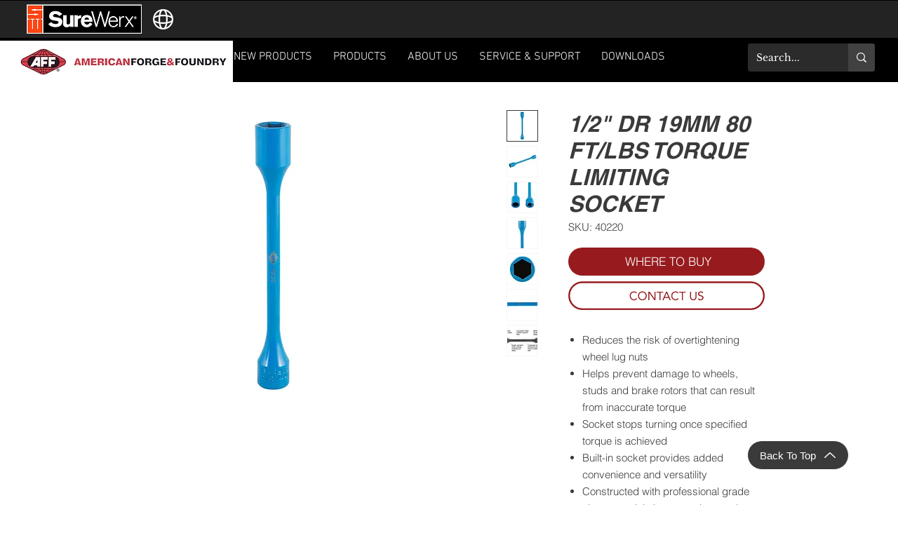

--- FILE ---
content_type: text/css
request_url: https://cdn.pricespider.com/1/4299/602435ddd741f800a8f54797/button.css
body_size: 405
content:
.ps-widget[ps-sku],
.ps-widget[data-ps-sku],
.ps-widget.ps-enabled {
  float: left;
  display: block;
  margin: 0 0 0 0;
  padding: 8px;
  background-color: #971B1E;
  border-color: #971B1E;
  border-style: solid;
  border-width: 0;
  border-radius: 30px;
  min-width: 280px !important;
  font-family: 'helvetica-w01-light', Helvetica, sans-serif !important;
  font-size: 17px !important;
  line-height: 24px !important;
  font-weight: 400 !important;
  color: #ffffff;
  text-align: center;
  box-sizing: border-box;
  -moz-box-sizing: border-box;
  -webkit-box-sizing: border-box;
  transition-duration: 0.2s;
  -moz-transition-duration: 0.2s;
  -webkit-transition-duration: 0.2s; }

.ps-widget[ps-sku] > small,
.ps-widget[data-ps-sku] > small,
.ps-widget > small {
  display: none; }

.ps-widget[ps-sku].ps-disabled,
.ps-widget[data-ps-sku].ps-disabled,
.ps-widget.ps-disabled {
  background-color: #ffffff;
  border-color: #3b3a3a;
  border-style: solid;
  border-width: 2px;
  border-radius: 30px;
  cursor: default; }

.ps-widget[ps-sku].ps-disabled > span,
.ps-widget[data-ps-sku].ps-disabled > span,
.ps-widget.ps-disabled > span {
  display: none; }

.ps-widget[ps-sku].ps-disabled > small,
.ps-widget[data-ps-sku].ps-disabled > small,
.ps-widget.ps-disabled > small {
  font-family: 'helvetica-w01-light', Helvetica, sans-serif !important;
  font-size: 17px !important;
  line-height: 24px !important;
  font-weight: 400 !important;
  color: #3b3a3a;
  display: block; }

@media screen and (min-width: 1025px) {
  .ps-widget[ps-sku]:hover,
  .ps-widget[data-ps-sku]:hover,
  .ps-widget:hover {
    background-color: #971B1E;
    border-color: #971B1E;
    border-style: solid;
    border-width: 0;
    border-radius: 30px;
    font-family: 'helvetica-w01-light', Helvetica, sans-serif !important;
    font-size: 17px !important;
    line-height: 24px !important;
    font-weight: 400 !important;
    color: #ffffff;
    cursor: pointer; }
  .ps-widget[ps-sku].ps-disabled:hover,
  .ps-widget[data-ps-sku].ps-disabled:hover,
  .ps-widget.ps-disabled:hover {
    background-color: #ffffff;
    border-color: #3b3a3a;
    border-style: solid;
    border-width: 2px;
    border-radius: 30px;
    cursor: default; }
  .ps-widget[ps-sku].ps-disabled:hover > small,
  .ps-widget[data-ps-sku].ps-disabled:hover > small,
  .ps-widget.ps-disabled:hover > small {
    font-family: 'helvetica-w01-light', Helvetica, sans-serif !important;
    font-size: 17px !important;
    line-height: 24px !important;
    font-weight: 400 !important;
    color: #3b3a3a; } }

@media screen and (max-width: 1024px) {
  .ps-widget[ps-sku],
  .ps-widget[data-ps-sku],
  .ps-widget {
    min-width: 280px;
    background-color: #971B1E;
    padding: 8px; } }

@media screen and (max-width: 767px) {
  .ps-widget[ps-sku],
  .ps-widget[data-ps-sku],
  .ps-widget {
    min-width: 280px;
    background-color: #971B1E;
    padding: 8px; } }

.ps-widget[ps-sku]:-moz-focusring,
.ps-widget[data-ps-sku]:-moz-focusring,
.ps-widget:-moz-focusring {
  outline: 1px dotted ButtonText; }


--- FILE ---
content_type: application/javascript
request_url: https://omni.pricespider.com/?clientId=4299&configId=602435ddd741f800a8f54797&countryCode=US&languageCode=en&skuKeys=40220&lat=39.96138&lon=-82.997749&postalCode=43215&token=bc430b25bdd34b04b8ddf2738a8dee90&key=%2F4299%2F602435ddd741f800a8f54797%2F40220&callback=PriceSpider.onload
body_size: 26392
content:
PriceSpider.onload("/4299/602435ddd741f800a8f54797/40220", {"skus":[{"accountId":4299,"active":true,"countryCode":"US","date":"2025-06-10T18:05:32.847Z","map":null,"productGroup":"US AFF","msrp":null,"productFamily":"AFF Sockets","productId":12280889,"sku":"40220","group":"US AFF"}],"products":[{"identifier":12280889,"accountId":4299,"active":true,"attributes":{"Product Collection Type Id":"AFF Sockets","Product Type":"Hand Tools","Type":"Torque Limiting Individual Sockets","Color":"Blue"},"barcode":"0874015005783","countryCode":"US","date":"2026-01-14T08:07:35.377Z","description":null,"id":12280889,"manufacturer":{"name":"AMERICAN FORGE & FOUNDRY","active":true,"id":380469},"manufacturerGroupId":4538,"manufacturerId":380469,"manufacturerPartNumber":"40220","model":"AFF Sockets","productMatches":{"seller":[{"countryCode":"US","name":"Amazon.com","logo":true,"active":true,"id":2,"parentSellerId":null,"sellerMiscJson":null},{"countryCode":"US","name":"Global Industrial","logo":true,"active":true,"id":104863,"parentSellerId":null,"sellerMiscJson":null},{"countryCode":"US","name":"Lowe's","logo":true,"active":true,"id":862411,"parentSellerId":null,"sellerMiscJson":null},{"countryCode":"US","name":"ACME Tools","logo":true,"active":true,"id":1432164,"parentSellerId":null,"sellerMiscJson":null}],"altPrice":[24.35,null,null,null],"shippingCost":[null,null,null,null],"productId":[12280889,12280889,12280889,12280889],"rebate":[0,0,0,0],"active":[true,true,true,true],"stockQuantity":[null,null,null,null],"availability":[0,0,0,0],"packageType":[0,0,0,0],"sellerPartNumber":["B088QDHLKW","40220","5000197233","SKU# 40220"],"reviewScale":[5,0,0,0],"offerType":[null,null,null,null],"sellerProductId":["B088QDHLKW",null,"40220","40220A"],"sellerId":[2,104863,862411,1432164],"createdBy":["Trinity","CAM 2.0","AutoMatch Process","Xenomorph"],"reviewCount":[62,0,0,0],"price":[22.43,31.95,0,23.99],"priceWithoutTax":[null,null,null,null],"stockStatus":[1,1,0,1],"id":[154961016,147041292,136015979,130556197],"packageQuantity":[null,null,null,null],"validPrice":[true,true,true,true],"reviewRatio":[0.94,0,0,0],"hiddenPrice":[false,false,false,false]},"syncDate":"2026-01-17T23:44:39.626Z","title":"1/2\" Drive - 19mm (3/4\") Torque Limiting Socket - Blue - 80 ft-lbs","translations":{},"upc":"874015005783"}],"families":[{"countryCode":"US","attributes":{"Model":["AFF Sockets"],"Product Type":["Deep Impact Socket Sets","Mag Wheel Power Socket","Torque Limiting Extension","Torque Limiting Extension Set","Torque Limiting Socket","Torque Limiting Socket Set"],"Type":["1\" Drive - 1-1/2\" Torque Limiting Socket - 475 ft./lbs - Black","1\" Drive - 1-1/4\" Torque Limiting Socket - 250 ft./lbs - Red","1\" Drive - 13/16\" Torque Limiting Socket - 475 ft./lbs - Yellow","1\" Drive - 33mm (1-5/16\") Torque Limiting Socket - 475 ft./lbs - Brown","1\" Drive - 33mm Torque Limiting Socket - 550 ft./lbs - Gray","1\" Drive 4 Pc. Torque Limiting Socket Set","1/2\" Drive - 7/8\" Mag Wheel Power Socket - Plastic Sleeve and Inner Cap","1/2\" Drive - 13/16\" Mag Wheel Power Socket - Plastic Sleeve and Inner Cap","1/2\" Drive - 13/16\" Torque Limiting Socket - 100 ft./lbs - Brown","1/2\" Drive - 17mm Mag Wheel Power Socket - Plastic Sleeve and Inner Cap","1/2\" Drive - 17mm Torque Limiting Socket - 55 ft./lbs - Green","1/2\" Drive - 17mm Torque Limiting Socket - 80 ft./lbs - Red","1/2\" Drive - 19mm (3/4\") Torque Limiting Socket - 65 ft./lbs - Yellow","1/2\" Drive - 19mm (3/4\") Torque Limiting Socket - 80 ft./lbs - Blue","1/2\" Drive - 19mm (3/4\") Torque Limiting Socket - 100 ft./lbs - Gray","1/2\" Drive - 19mm Mag Wheel Power Socket - Plastic Sleeve and Inner Cap","1/2\" Drive - 21mm Mag Wheel Power Socket - Plastic Sleeve and Inner Cap","1/2\" Drive - 21mm Torque Limiting Socket - 80 ft./lbs - Lt. Brown","1/2\" Drive - 22mm (7/8\") Torque Limiting Socket - 120 ft./lbs - White","1/2\" Drive - 22mm (7/8\") Torque Limiting Socket - 140 ft./lbs - Turquoise","1/2\" Drive - 24mm (15/16\") Torque Limiting Socket - 140 ft./lbs - Lt. Green","1/2\" Drive 5 Pc. Torque Limiting Extension Set - 65-140 ft./lbs (88-190 Nm)","1/2\" Drive 10 Pc. Metric/SAE Torque Limiting Socket Set","1/2\" Drive Torque Limiting Extension - 65 ft./lbs (88 Nm) - Yellow","1/2\" Drive Torque Limiting Extension - 80 ft./lbs (88 Nm) - Blue","1/2\" Drive Torque Limiting Extension - 100 ft./lbs (135 Nm) - Gray","1/2\" Drive Torque Limiting Extension - 120 ft./lbs (163 Nm) - White","1/2\" Drive Torque Limiting Extension - 140 ft./lbs (190 Nm) - Lt. Blue","3/4\" Drive - 1-1/2\" Torque Limiting Socket - 475 ft./lbs - Black","3/4\" Drive - 1-1/4\" Torque Limiting Socket - 250 ft./lbs - Red","3/4\" Drive - 13/16\" Torque Limiting Socket - 475 ft./lbs - Yellow","3/4\" Drive - 33mm (1-5/16\") Torque Limiting Socket - 475 ft./lbs - Brown","3/4\" Drive 4 Pc. Torque Limiting Socket Set","8 Piece Socket Set - 3/4\" Drive","9 Piece Socket Set - 1\" Drive","12 Piece Socket Set - 1/2\" Drive"],"Color":["Black","Blue","Brown","Gray","Green","Light Blue","Light Green","Red","Silver","Turquoise","White","Yellow"]},"skus":[{"key":"40080","product":{"id":12280880,"title":"1/2\" Drive Torque Limiting Extension - Blue 80 ft-lbs (88 Nm)","manufacturer":"AMERICAN FORGE & FOUNDRY","manufacturerPartNumber":"40080","manufacturerGroupId":4538,"model":"AFF Sockets","attributes":{"Product Collection Type Id":"AFF Sockets","Product Type":"Hand Tools","Type":"Torque Limiting Individual Extensions","Color":"Blue"}},"attributes":{"Model":"AFF Sockets","Color":"Blue","Product Type":"Torque Limiting Extension","Type":"1/2\" Drive Torque Limiting Extension - 80 ft./lbs (88 Nm) - Blue"}},{"key":"40220","product":{"id":12280889,"title":"1/2\" Drive - 19mm (3/4\") Torque Limiting Socket - Blue - 80 ft-lbs","manufacturer":"AMERICAN FORGE & FOUNDRY","manufacturerPartNumber":"40220","manufacturerGroupId":4538,"model":"AFF Sockets","attributes":{"Product Collection Type Id":"AFF Sockets","Product Type":"Hand Tools","Type":"Torque Limiting Individual Sockets","Color":"Blue"}},"attributes":{"Model":"AFF Sockets","Color":"Blue","Product Type":"Torque Limiting Socket","Type":"1/2\" Drive - 19mm (3/4\") Torque Limiting Socket - 80 ft./lbs - Blue"}},{"key":"40303","product":{"id":12280899,"title":"3/4\" Drive - 1-1/2\" Torque Limiting Socket - Black - 475 ft-lbs","manufacturer":"AMERICAN FORGE & FOUNDRY","manufacturerPartNumber":"40303","manufacturerGroupId":4538,"model":"AFF Sockets","attributes":{"Product Collection Type Id":"AFF Sockets","Product Type":"Hand Tools","Type":"Torque Limiting Individual Sockets","Color":"Black"}},"attributes":{"Model":"AFF Sockets","Color":"Black","Product Type":"Torque Limiting Socket","Type":"3/4\" Drive - 1-1/2\" Torque Limiting Socket - 475 ft./lbs - Black"}},{"key":"40403","product":{"id":12280904,"title":"1\" Drive - 1-1/2\" Torque Limiting Socket - Black - 475 ft-lbs","manufacturer":"AMERICAN FORGE & FOUNDRY","manufacturerPartNumber":"40403","manufacturerGroupId":4538,"model":"AFF Sockets","attributes":{"Product Collection Type Id":"AFF Sockets","Product Type":"Hand Tools","Type":"Torque Limiting Individual Sockets","Color":"Black"}},"attributes":{"Model":"AFF Sockets","Color":"Black","Product Type":"Torque Limiting Socket","Type":"1\" Drive - 1-1/2\" Torque Limiting Socket - 475 ft./lbs - Black"}},{"key":"40100","product":{"id":12280882,"title":"1/2\" Drive Torque Limiting Extension - Gray 100 ft-lbs (135 Nm)","manufacturer":"AMERICAN FORGE & FOUNDRY","manufacturerPartNumber":"40100","manufacturerGroupId":4538,"model":"AFF Sockets","attributes":{"Product Collection Type Id":"AFF Sockets","Product Type":"Hand Tools","Type":"Torque Limiting Individual Extensions","Color":"Gray"}},"attributes":{"Model":"AFF Sockets","Color":"Gray","Product Type":"Torque Limiting Extension","Type":"1/2\" Drive Torque Limiting Extension - 100 ft./lbs (135 Nm) - Gray"}},{"key":"40065","product":{"id":12280879,"title":"1/2\" Drive Torque Limiting Extension - Yellow - 65 ft-lbs (88 Nm)","manufacturer":"AMERICAN FORGE & FOUNDRY","manufacturerPartNumber":"40065","manufacturerGroupId":4538,"model":"AFF Sockets","attributes":{"Product Collection Type Id":"AFF Sockets","Product Type":"Hand Tools","Type":"Torque Limiting Individual Extensions","Color":"Yellow"}},"attributes":{"Model":"AFF Sockets","Color":"Yellow","Product Type":"Torque Limiting Extension","Type":"1/2\" Drive Torque Limiting Extension - 65 ft./lbs (88 Nm) - Yellow"}},{"key":"40120","product":{"id":12280883,"title":"1/2\" Drive Torque Limiting Extension - White - 120 ft-lbs (163 Nm)","manufacturer":"AMERICAN FORGE & FOUNDRY","manufacturerPartNumber":"40120","manufacturerGroupId":4538,"model":"AFF Sockets","attributes":{"Product Collection Type Id":"AFF Sockets","Product Type":"Hand Tools","Type":"Torque Limiting Individual Extensions","Color":"White"}},"attributes":{"Model":"AFF Sockets","Color":"White","Product Type":"Torque Limiting Extension","Type":"1/2\" Drive Torque Limiting Extension - 120 ft./lbs (163 Nm) - White"}},{"key":"40200","product":{"id":12280885,"title":"1/2\" Drive Metric/SAE Torque Limiting Socket Set -  10 pc","manufacturer":"AMERICAN FORGE & FOUNDRY","manufacturerPartNumber":"40200","manufacturerGroupId":4538,"model":"AFF Sockets","attributes":{"Product Collection Type Id":"AFF Sockets","Product Type":"Hand Tools","Type":"Torque Limiting Socket Sets","Color":"Red"}},"attributes":{"Model":"AFF Sockets","Color":"Red","Product Type":"Torque Limiting Socket Set","Type":"1/2\" Drive 10 Pc. Metric/SAE Torque Limiting Socket Set"}},{"key":"40205","product":{"id":12280886,"title":"1/2\" Drive - 17mm Torque Limiting Socket - Green - 55 ft-lbs","manufacturer":"AMERICAN FORGE & FOUNDRY","manufacturerPartNumber":"40205","manufacturerGroupId":4538,"model":"AFF Sockets","attributes":{"Product Collection Type Id":"AFF Sockets","Product Type":"Hand Tools","Type":"Torque Limiting Individual Sockets","Color":"Green"}},"attributes":{"Model":"AFF Sockets","Color":"Green","Product Type":"Torque Limiting Socket","Type":"1/2\" Drive - 17mm Torque Limiting Socket - 55 ft./lbs - Green"}},{"key":"40210","product":{"id":12280887,"title":"1/2\" Drive - 17mm Torque Limiting Socket - Red - 80 ft-lbs","manufacturer":"AMERICAN FORGE & FOUNDRY","manufacturerPartNumber":"40210","manufacturerGroupId":4538,"model":"AFF Sockets","attributes":{"Product Collection Type Id":"AFF Sockets","Product Type":"Hand Tools","Type":"Torque Limiting Individual Sockets","Color":"Red"}},"attributes":{"Model":"AFF Sockets","Color":"Red","Product Type":"Torque Limiting Socket","Type":"1/2\" Drive - 17mm Torque Limiting Socket - 80 ft./lbs - Red"}},{"key":"40235","product":{"id":12280892,"title":"1/2\" Drive - 19mm (3/4\") Torque Limiting Socket - Gray - 100 ft-lbs","manufacturer":"AMERICAN FORGE & FOUNDRY","manufacturerPartNumber":"40235","manufacturerGroupId":4538,"model":"AFF Sockets","attributes":{"Product Collection Type Id":"AFF Sockets","Product Type":"Hand Tools","Type":"Torque Limiting Individual Sockets","Color":"Gray"}},"attributes":{"Model":"AFF Sockets","Color":"Gray","Product Type":"Torque Limiting Socket","Type":"1/2\" Drive - 19mm (3/4\") Torque Limiting Socket - 100 ft./lbs - Gray"}},{"key":"40240","product":{"id":12280893,"title":"1/2\" Drive - 22mm (7/8\") Torque Limiting Socket - White - 120 ft-lbs","manufacturer":"AMERICAN FORGE & FOUNDRY","manufacturerPartNumber":"40240","manufacturerGroupId":4538,"model":"AFF Sockets","attributes":{"Product Collection Type Id":"AFF Sockets","Product Type":"Hand Tools","Type":"Torque Limiting Individual Sockets","Color":"White"}},"attributes":{"Model":"AFF Sockets","Color":"White","Product Type":"Torque Limiting Socket","Type":"1/2\" Drive - 22mm (7/8\") Torque Limiting Socket - 120 ft./lbs - White"}},{"key":"40215","product":{"id":12280888,"title":"1/2\" Drive - 19mm (3/4\") Torque Limiting Socket - Yellow - 65 ft-lbs","manufacturer":"AMERICAN FORGE & FOUNDRY","manufacturerPartNumber":"40215","manufacturerGroupId":4538,"model":"AFF Sockets","attributes":{"Product Collection Type Id":"AFF Sockets","Product Type":"Hand Tools","Type":"Torque Limiting Individual Sockets","Color":"Yellow"}},"attributes":{"Model":"AFF Sockets","Color":"Yellow","Product Type":"Torque Limiting Socket","Type":"1/2\" Drive - 19mm (3/4\") Torque Limiting Socket - 65 ft./lbs - Yellow"}},{"key":"40300","product":{"id":12280896,"title":"3/4\" Drive 4 Pc. Torque Limiting Socket Set","manufacturer":"AMERICAN FORGE & FOUNDRY","manufacturerPartNumber":"40300","manufacturerGroupId":4538,"model":"AFF Sockets","attributes":{"Product Collection Type Id":"AFF Sockets","Product Type":"Hand Tools","Type":"Torque Limiting Socket Sets","Color":"Red"}},"attributes":{"Model":"AFF Sockets","Color":"Red","Product Type":"Torque Limiting Socket Set","Type":"3/4\" Drive 4 Pc. Torque Limiting Socket Set"}},{"key":"40301","product":{"id":12280897,"title":"3/4\" Drive - 1-1/4\" Torque Limiting Socket - Red - 250 ft-lbs","manufacturer":"AMERICAN FORGE & FOUNDRY","manufacturerPartNumber":"40301","manufacturerGroupId":4538,"model":"AFF Sockets","attributes":{"Product Collection Type Id":"AFF Sockets","Product Type":"Hand Tools","Type":"Torque Limiting Individual Sockets","Color":"Red"}},"attributes":{"Model":"AFF Sockets","Color":"Red","Product Type":"Torque Limiting Socket","Type":"3/4\" Drive - 1-1/4\" Torque Limiting Socket - 250 ft./lbs - Red"}},{"key":"40400","product":{"id":12280901,"title":"1\" Drive 4 Pc. Torque Limiting Socket Set","manufacturer":"AMERICAN FORGE & FOUNDRY","manufacturerPartNumber":"40400","manufacturerGroupId":4538,"model":"AFF Sockets","attributes":{"Product Collection Type Id":"AFF Sockets","Product Type":"Hand Tools","Type":"Torque Limiting Socket Sets","Color":"Red"}},"attributes":{"Model":"AFF Sockets","Color":"Red","Product Type":"Torque Limiting Socket Set","Type":"1\" Drive 4 Pc. Torque Limiting Socket Set"}},{"key":"40401","product":{"id":12280902,"title":"1\" Drive - 1-1/4\" Torque Limiting Socket  - Red - 250 ft-lbs","manufacturer":"AMERICAN FORGE & FOUNDRY","manufacturerPartNumber":"40401","manufacturerGroupId":4538,"model":"AFF Sockets","attributes":{"Product Collection Type Id":"AFF Sockets","Product Type":"Hand Tools","Type":"Torque Limiting Individual Sockets","Color":"Red"}},"attributes":{"Model":"AFF Sockets","Color":"Red","Product Type":"Torque Limiting Socket","Type":"1\" Drive - 1-1/4\" Torque Limiting Socket - 250 ft./lbs - Red"}},{"key":"40405","product":{"id":12280906,"title":"1\" Drive - 33mm Torque Limiting Socket - Gray - 550 ft-lbs","manufacturer":"AMERICAN FORGE & FOUNDRY","manufacturerPartNumber":"40405","manufacturerGroupId":4538,"model":"AFF Sockets","attributes":{"Product Collection Type Id":"AFF Sockets","Product Type":"Hand Tools","Type":"Torque Limiting Individual Sockets","Color":"Gray"}},"attributes":{"Model":"AFF Sockets","Color":"Gray","Product Type":"Torque Limiting Socket","Type":"1\" Drive - 33mm Torque Limiting Socket - 550 ft./lbs - Gray"}},{"key":"40225","product":{"id":12280890,"title":"1/2\" Drive - 21mm Torque Limiting Socket - Lt. Brown - 80 ft-lbs","manufacturer":"AMERICAN FORGE & FOUNDRY","manufacturerPartNumber":"40225","manufacturerGroupId":4538,"model":"AFF Sockets","attributes":{"Product Collection Type Id":"AFF Sockets","Product Type":"Hand Tools","Type":"Torque Limiting Individual Sockets","Color":"Brown"}},"attributes":{"Model":"AFF Sockets","Color":"Brown","Product Type":"Torque Limiting Socket","Type":"1/2\" Drive - 21mm Torque Limiting Socket - 80 ft./lbs - Lt. Brown"}},{"key":"40230","product":{"id":12280891,"title":"1/2\" Drive - 13/16\" Torque Limiting Socket - Brown - 100 ft-lbs","manufacturer":"AMERICAN FORGE & FOUNDRY","manufacturerPartNumber":"40230","manufacturerGroupId":4538,"model":"AFF Sockets","attributes":{"Product Collection Type Id":"AFF Sockets","Product Type":"Hand Tools","Type":"Torque Limiting Individual Sockets","Color":"Brown"}},"attributes":{"Model":"AFF Sockets","Color":"Brown","Product Type":"Torque Limiting Socket","Type":"1/2\" Drive - 13/16\" Torque Limiting Socket - 100 ft./lbs - Brown"}},{"key":"40304","product":{"id":12280900,"title":"3/4\" Drive - 13/16\" Torque Limiting Socket  - Yellow - 475 ft-lbs","manufacturer":"AMERICAN FORGE & FOUNDRY","manufacturerPartNumber":"40304","manufacturerGroupId":4538,"model":"AFF Sockets","attributes":{"Product Collection Type Id":"AFF Sockets","Product Type":"Hand Tools","Type":"Torque Limiting Individual Sockets","Color":"Yellow"}},"attributes":{"Model":"AFF Sockets","Color":"Yellow","Product Type":"Torque Limiting Socket","Type":"3/4\" Drive - 13/16\" Torque Limiting Socket - 475 ft./lbs - Yellow"}},{"key":"40302","product":{"id":12280898,"title":"3/4\" Drive - 33mm (1-5/16\") Torque Limiting Socket - Brown - 475 ft-lbs","manufacturer":"AMERICAN FORGE & FOUNDRY","manufacturerPartNumber":"40302","manufacturerGroupId":4538,"model":"AFF Sockets","attributes":{"Product Collection Type Id":"AFF Sockets","Product Type":"Hand Tools","Type":"Torque Limiting Individual Sockets","Color":"Brown"}},"attributes":{"Model":"AFF Sockets","Color":"Brown","Product Type":"Torque Limiting Socket","Type":"3/4\" Drive - 33mm (1-5/16\") Torque Limiting Socket - 475 ft./lbs - Brown"}},{"key":"40404","product":{"id":12280905,"title":"1\" Drive - 13/16\" Torque Limiting Socket - Yellow - 475 ft-lbs","manufacturer":"AMERICAN FORGE & FOUNDRY","manufacturerPartNumber":"40404","manufacturerGroupId":4538,"model":"AFF Sockets","attributes":{"Product Collection Type Id":"AFF Sockets","Product Type":"Hand Tools","Type":"Torque Limiting Individual Sockets","Color":"Yellow"}},"attributes":{"Model":"AFF Sockets","Color":"Yellow","Product Type":"Torque Limiting Socket","Type":"1\" Drive - 13/16\" Torque Limiting Socket - 475 ft./lbs - Yellow"}},{"key":"40402","product":{"id":12280903,"title":"1\" Drive - 33mm (1-5/16\") Torque Limiting Socket  - Brown - 475 ft-lbs","manufacturer":"AMERICAN FORGE & FOUNDRY","manufacturerPartNumber":"40402","manufacturerGroupId":4538,"model":"AFF Sockets","attributes":{"Product Collection Type Id":"AFF Sockets","Product Type":"Hand Tools","Type":"Torque Limiting Individual Sockets","Color":"Brown"}},"attributes":{"Model":"AFF Sockets","Color":"Brown","Product Type":"Torque Limiting Socket","Type":"1\" Drive - 33mm (1-5/16\") Torque Limiting Socket - 475 ft./lbs - Brown"}},{"key":"58001","product":{"id":12280947,"title":"1/2\" Drive - 17 mm Mag - Wheel Protector Lug Nut Impact Socket","manufacturer":"AMERICAN FORGE & FOUNDRY","manufacturerPartNumber":"58001","manufacturerGroupId":4538,"model":"AFF Automotive Tools and Sets","attributes":{"Product Collection Type Id":"AFF Automotive Tools and Sets","Product Type":"Fleet and Auto Maintenance","Type":"Mag Wheel Impact Sockets","Color":"Gray"}},"attributes":{"Model":"AFF Sockets","Color":"Gray","Product Type":"Mag Wheel Power Socket","Type":"1/2\" Drive - 17mm Mag Wheel Power Socket - Plastic Sleeve and Inner Cap"}},{"key":"58002","product":{"id":12280948,"title":"1/2\" Drive - 19 mm Mag - Wheel Protector Lug Nut Impact Socket","manufacturer":"AMERICAN FORGE & FOUNDRY","manufacturerPartNumber":"58002","manufacturerGroupId":4538,"model":"AFF Automotive Tools and Sets","attributes":{"Product Collection Type Id":"AFF Automotive Tools and Sets","Product Type":"Fleet and Auto Maintenance","Type":"Mag Wheel Impact Sockets","Color":"Gray"}},"attributes":{"Model":"AFF Sockets","Color":"Gray","Product Type":"Mag Wheel Power Socket","Type":"1/2\" Drive - 19mm Mag Wheel Power Socket - Plastic Sleeve and Inner Cap"}},{"key":"58003","product":{"id":12280949,"title":"1/2\" Drive - 21 mm Mag - Wheel Protector Lug Nut Impact Socket","manufacturer":"AMERICAN FORGE & FOUNDRY","manufacturerPartNumber":"58003","manufacturerGroupId":4538,"model":"AFF Automotive Tools and Sets","attributes":{"Product Collection Type Id":"AFF Automotive Tools and Sets","Product Type":"Fleet and Auto Maintenance","Type":"Mag Wheel Impact Sockets","Color":"Gray"}},"attributes":{"Model":"AFF Sockets","Color":"Gray","Product Type":"Mag Wheel Power Socket","Type":"1/2\" Drive - 21mm Mag Wheel Power Socket - Plastic Sleeve and Inner Cap"}},{"key":"58004","product":{"id":12280950,"title":"1/2\" Drive - 13/16\" Mag - Wheel Protector Lug Nut Impact Socket","manufacturer":"AMERICAN FORGE & FOUNDRY","manufacturerPartNumber":"58004","manufacturerGroupId":4538,"model":"AFF Automotive Tools and Sets","attributes":{"Product Collection Type Id":"AFF Automotive Tools and Sets","Product Type":"Fleet and Auto Maintenance","Type":"Mag Wheel Impact Sockets","Color":"Gray"}},"attributes":{"Model":"AFF Sockets","Color":"Gray","Product Type":"Mag Wheel Power Socket","Type":"1/2\" Drive - 13/16\" Mag Wheel Power Socket - Plastic Sleeve and Inner Cap"}},{"key":"58005","product":{"id":12280951,"title":"1/2\" Drive - 7/8\" Mag - Wheel Protector Lug Nut Impact Socket","manufacturer":"AMERICAN FORGE & FOUNDRY","manufacturerPartNumber":"58005","manufacturerGroupId":4538,"model":"AFF Automotive Tools and Sets","attributes":{"Product Collection Type Id":"AFF Automotive Tools and Sets","Product Type":"Fleet and Auto Maintenance","Type":"Mag Wheel Impact Sockets","Color":"Gray"}},"attributes":{"Model":"AFF Sockets","Color":"Gray","Product Type":"Mag Wheel Power Socket","Type":"1/2\" Drive - 7/8\" Mag Wheel Power Socket - Plastic Sleeve and Inner Cap"}},{"key":"40012","product":{"id":12280878,"title":"1/2\" Drive 5 Pc. Torque Limiting Extension Set - 65-140 ft./lbs (88-190 Nm)","manufacturer":"AMERICAN FORGE & FOUNDRY","manufacturerPartNumber":"40012","manufacturerGroupId":4538,"model":"AFF Sockets","attributes":{"Product Collection Type Id":"AFF Sockets","Product Type":"Hand Tools","Type":"Torque Limiting Extension Sets","Color":"Silver"}},"attributes":{"Model":"AFF Sockets","Color":"Silver","Product Type":"Torque Limiting Extension Set","Type":"1/2\" Drive 5 Pc. Torque Limiting Extension Set - 65-140 ft./lbs (88-190 Nm)"}},{"key":"40250","product":{"id":12280895,"title":"1/2\" Drive - 24mm (15/16\") Torque Limiting Socket - Lt. Green - 140 ft-lbs","manufacturer":"AMERICAN FORGE & FOUNDRY","manufacturerPartNumber":"40250","manufacturerGroupId":4538,"model":"AFF Sockets","attributes":{"Product Collection Type Id":"AFF Sockets","Product Type":"Hand Tools","Type":"Torque Limiting Individual Sockets","Color":"Light Green"}},"attributes":{"Model":"AFF Sockets","Color":"Light Green","Product Type":"Torque Limiting Socket","Type":"1/2\" Drive - 24mm (15/16\") Torque Limiting Socket - 140 ft./lbs - Lt. Green"}},{"key":"40140","product":{"id":12280884,"title":"1/2\" Drive Torque Limiting Extension - Lt. Blue - 140 ft-lbs (190 Nm)","manufacturer":"AMERICAN FORGE & FOUNDRY","manufacturerPartNumber":"40140","manufacturerGroupId":4538,"model":"AFF Sockets","attributes":{"Product Collection Type Id":"AFF Sockets","Product Type":"Hand Tools","Type":"Torque Limiting Individual Extensions","Color":"LIGHT BLUE"}},"attributes":{"Model":"AFF Sockets","Color":"Light Blue","Product Type":"Torque Limiting Extension","Type":"1/2\" Drive Torque Limiting Extension - 140 ft./lbs (190 Nm) - Lt. Blue"}},{"key":"40245","product":{"id":12280894,"title":"1/2\" Drive - 22mm (7/8\") Torque Limiting Socket - Turquoise - 140 ft-lbs","manufacturer":"AMERICAN FORGE & FOUNDRY","manufacturerPartNumber":"40245","manufacturerGroupId":4538,"model":"AFF Sockets","attributes":{"Product Collection Type Id":"AFF Sockets","Product Type":"Hand Tools","Type":"Torque Limiting Individual Sockets","Color":"Turquoise"}},"attributes":{"Model":"AFF Sockets","Color":"Turquoise","Product Type":"Torque Limiting Socket","Type":"1/2\" Drive - 22mm (7/8\") Torque Limiting Socket - 140 ft./lbs - Turquoise"}}]}],"stores":[{"address1":["2440 Lockbourne Rd","Accounts Payable","11215 State Route 644","7361 Cr 623","525 West Main Cross St.","1755 Kitchen Aid Way","2514 Commerce Blvd","301 West High Street","703 Rayon Drive","1200 Ellis Street"],"address2":[null,null,null,null,null,null,null,null,null,null],"city":["Columbus","Wilmington","Kensington","Millersburg","Findlay","Greenville","Cincinnati","Pottstown","Parkersburg","Cincinnati"],"countryCode":["US","US","US","US","US","US","US","US","US","US"],"hours":[null,null,null,null,null,null,null,null,null,null],"id":[22984154,22984166,22984155,22984150,22984152,22984165,22983796,22984194,22983867,22984153],"latitude":[39.91481,39.45206,39.36363,40.55498,41.03931,40.13445,39.29129,40.84386,39.23557,39.16445],"longitude":[-82.96546,-83.85363,-83.98744,-81.88624,-83.65806,-84.60939,-84.42274,-81.76714,-81.52665,-84.53034],"misc1":[null,null,null,null,null,null,null,null,null,null],"misc2":[null,null,null,null,null,null,null,null,null,null],"name":["SKINNER DIESEL SERVICE","ROBERTS TRUCK PARTS","POINT SPRING & DRIVESHAFT","SNYDER BROTHERS SALES & SER","OHIO AUTOMOTIVE SUPPLY","THE SERVICE COMPANY","FLEETPRIDE","CLARK INDUSTRIAL SUPPLY","FLEETPRIDE","TRI CITY TRUCK PARTS CO. INC"],"phone1":["6144918785","9373826800","8878777468","3306744906","4194221655","9373166360","8009676706","6107053333","8009676706","5135424812"],"phone2":[null,null,null,null,null,null,null,null,null,null],"postalCode":["43207","45177-8000","44427","44654","45839","45331","45241","19464","26101","45223"],"sellerId":[18274008,18274011,18274009,18274003,18274005,18274010,18273804,18274023,18273804,18274006],"state":["OH","OH","OH","OH","OH","OH","OH","PA","WV","OH"],"storeId":["43207","45177-8000","44427","44654","45839","45331","45241","19464","26101","45223"],"url":[null,null,null,null,null,null,null,null,null,null],"urlLabel":[null,null,null,null,null,null,null,null,null,null],"distance":[5.873312278592816,92.67055949824064,107.80424414289168,115.2474189940825,132.42458358394413,138.6447313111214,143.14269797788296,143.30551032533052,149.82844864364822,158.6436844622262],"sellerName":["SKINNER DIESEL SERVICE","ROBERTS TRUCK PARTS","POINT SPRING & DRIVESHAFT","SNYDER BROTHERS SALES & SER","OHIO AUTOMOTIVE SUPPLY","THE SERVICE COMPANY","FLEETPRIDE","CLARK INDUSTRIAL SUPPLY","FLEETPRIDE","TRI CITY TRUCK PARTS CO. INC"],"sellerLogo":[false,false,false,false,false,false,false,false,false,false],"stockUpdatable":[false,false,false,false,false,false,false,false,false,false],"accountSeller":[1,1,1,1,1,1,1,1,1,1],"configTypes":[null,null,null,null,null,null,null,null,null,null],"lastMileDelivery":[null,null,null,null,null,null,null,null,null,null]}],"regionalPrices":{"sellerId":[],"productMatches":[]},"stock":{}})

--- FILE ---
content_type: application/x-javascript
request_url: https://cdn.pricespider.com/1/4299/config.js
body_size: -87
content:
PriceSpider.onload("config", {"id":4299,"version":"2.28.3","versions":{"widget":"2.28.3","recipe":"2.28.3","wtb4":"2.28.3"},"widgetLoaderCheck":"visibility","configs":["5fbc2bfac26435002e4fece9"]})

--- FILE ---
content_type: application/javascript
request_url: https://omni.pricespider.com/sku-map/?clientId=4299&configId=602435ddd741f800a8f54797&countryCode=US&skuKeys=40220&key=%2F4299%2Fsku-map%2F1&token=bc430b25bdd34b04b8ddf2738a8dee90&callback=PriceSpider.onload
body_size: 28
content:
PriceSpider.onload("/4299/sku-map/1", {"accountId":4299,"countries":{"US":{"US AFF":{"40220":12280889}}},"primarySkuMappings":null,"sellerExistenceMap":null})

--- FILE ---
content_type: application/x-javascript
request_url: https://cdn.pricespider.com/1/4299/602435ddd741f800a8f54797/config.js
body_size: 1076
content:
PriceSpider.onload("602435ddd741f800a8f54797/config", {
  "amp": true,
  "tag": {
    "sellers": {
      "bopis": [
        5728145
      ]
    }
  },
  "loadResources": true,
  "loadButtonCss": true,
  "loadLocalStock": true,
  "loadScript": false,
  "updateTimerSeconds": [
    0,
    5,
    15,
    30
  ],
  "useInitialLoader": true,
  "useProductLoader": true,
  "useLocationLoader": true,
  "map": {
    "service": "mapboxgl",
    "mapPushpinSize": [
      24,
      32
    ]
  },
  "plugins": [
    "FiveStar"
  ],
  "res": {
    "en": {
      "wtbButtonLabel": "WHERE TO BUY",
      "wtbButtonDisabled": "NO SELLERS FOUND",
      "wtbButtonDisabledNoSku": "NO SELLERS FOUND",
      "wtbButtonLabelUnresolvedSku": "NO SELLERS FOUND",
      "wtbButtonDisabledNoSellers": "NO SELLERS FOUND",
      "stockStatus": {
        "notAvailableDirect": "See Website"
      }
    }
  },
  "widgetType": "lightbox",
  "mapKey": "pk.eyJ1IjoicHJpY2VzcGlkZXIiLCJhIjoiY2todzlvMWcwMDdoaTJzbmplbXAybWo0ayJ9.YvTuNnqtfNxPmu2CP4MgxA",
  "googleGeocodeApiKey": "",
  "loadBrowserLocation": false,
  "loadIpLocation": true,
  "loadMarketplaceSellers": false,
  "requireSellers": "either",
  "href": "",
  "rules": [
    {
      "match": {
        "countryCode": [
          "US"
        ],
        "tag": [
          "US AFF"
        ],
        "sku": []
      },
      "actions": {
        "online": [
          "includeSellers:[2,104863,862411,1310981,1432164,1622529,1984733]",
          "excludeStockStatus:[discontinued]",
          "shuffle",
          "sortByStockStatus"
        ],
        "local": [
          "includeSellers:[1310981,1432164,1984733,18273795,18273800,18273802,18273804,18273866,18273867,18273868,18273873,18273876,18273878,18273880,18273881,18273884,18273885,18273886,18273887,18273888,18273889,18273890,18273891,18273892,18273893,18273894,18273895,18273897,18273899,18273901,18273902,18273904,18273905,18273907,18273908,18273909,18273911,18273912,18273913,18273916,18273917,18273918,18273920,18273921,18273922,18273926,18273927,18273928,18273929,18273930,18273931,18273932,18273933,18273934,18273935,18273936,18273937,18273939,18273941,18273943,18273944,18273945,18273946,18273948,18273949,18273950,18273951,18273953,18273956,18273959,18273960,18273961,18273963,18273964,18273966,18273967,18273968,18273970,18273971,18273972,18273973,18273974,18273975,18273977,18273978,18273981,18273982,18273983,18273984,18273985,18273986,18273987,18273988,18273989,18273990,18273991,18273995,18273996,18273997,18274000,18274001,18274002,18274003,18274004,18274005,18274006,18274008,18274009,18274010,18274011,18274012,18274013,18274014,18274015,18274018,18274019,18274021,18274022,18274023,18274024,18274026,18274027,18274028,18274030,18274031,18274032,18274033,18274034,18274035,18274036,18274037,18274038,18274039,18274040,18274042,18274045,18274047,18274049,18274052,18274054,18274055,18274057,18274058,18274059,22319041,22319042,25077623,25226187]",
          "excludeStockStatus:[discontinued,notAvailableDirect]",
          "includeDistance:100m",
          "sortByDistance",
          "limitSameSellers:3",
          "limit:20"
        ]
      }
    },
    {
      "match": {
        "countryCode": [
          "US"
        ],
        "tag": [
          "US"
        ],
        "sku": []
      },
      "actions": {
        "online": [
          "includeSellers:[2,104863,862411,1310981,1432164,1622529,1984733]",
          "excludeStockStatus:[discontinued]",
          "shuffle",
          "sortByStockStatus"
        ],
        "local": [
          "includeSellers:[104863,1432164,1984733]",
          "excludeStockStatus:[discontinued,notAvailableDirect]",
          "includeDistance:100m",
          "sortByDistance",
          "limitSameSellers:3",
          "limit:20"
        ]
      }
    }
  ],
  "isLiteWidget": false,
  "wtb4": {
    "token": "bc430b25bdd34b04b8ddf2738a8dee90"
  },
  "psOmni": "full",
  "psUno": "full",
  "clientGroupId": 4537,
  "clientGroup": {
    "id": 4537,
    "name": "American Forge & Foundry"
  },
  "build": "2025-12-09T18:29:53.884Z"
})